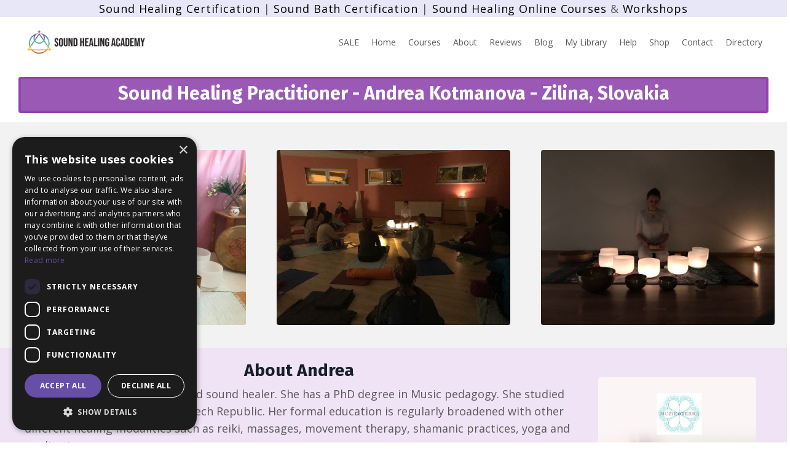

--- FILE ---
content_type: text/html; charset=utf-8
request_url: https://www.academyofsoundhealing.com/sound-healing-practitioner-andrea-kotmanova-zilina-slovakia
body_size: 10992
content:
<!doctype html>
<html lang="en">
  <head>
    
              <meta name="csrf-param" content="authenticity_token">
              <meta name="csrf-token" content="CdBGUxw6Mtxa+kOtXVU89YAt9HAt50IEBhSSualifw1PWsGq8OhSJllXNk+6xJ2aOfcqZp0MStK2vGApAOUZCw==">
            
    <title>
      
        Andrea Kotmanova - SHA Practitioner - Zilina, Slovakia
      
    </title>
    <meta charset="utf-8" />
    <meta http-equiv="x-ua-compatible" content="ie=edge, chrome=1">
    <meta name="viewport" content="width=device-width, initial-scale=1, shrink-to-fit=no">
    
      <meta name="description" content="Andrea Kotmanova is a certified sound healing practitioner at The Sound Healing Academy, offering sound healing in Zilina, Slovakia." />
    
    <meta property="og:type" content="website">
<meta property="og:url" content="https://www.academyofsoundhealing.com/sound-healing-practitioner-andrea-kotmanova-zilina-slovakia">
<meta name="twitter:card" content="summary_large_image">

<meta property="og:title" content="Andrea Kotmanova - SHA Practitioner - Zilina, Slovakia">
<meta name="twitter:title" content="Andrea Kotmanova - SHA Practitioner - Zilina, Slovakia">


<meta property="og:description" content="Andrea Kotmanova is a certified sound healing practitioner at The Sound Healing Academy, offering sound healing in Zilina, Slovakia.">
<meta name="twitter:description" content="Andrea Kotmanova is a certified sound healing practitioner at The Sound Healing Academy, offering sound healing in Zilina, Slovakia.">


<meta property="og:image" content="https://kajabi-storefronts-production.kajabi-cdn.com/kajabi-storefronts-production/sites/325/images/gXgHlImQeeAc08fER7ly_Kotmanova01.jpg">
<meta name="twitter:image" content="https://kajabi-storefronts-production.kajabi-cdn.com/kajabi-storefronts-production/sites/325/images/gXgHlImQeeAc08fER7ly_Kotmanova01.jpg">


    
      <link href="https://kajabi-storefronts-production.kajabi-cdn.com/kajabi-storefronts-production/sites/325/images/22Z5qBlATIu3HoaJhpim_sha_logo_flavicon.jpg?v=2" rel="shortcut icon" />
    
    <link rel="canonical" href="https://www.academyofsoundhealing.com/sound-healing-practitioner-andrea-kotmanova-zilina-slovakia" />

    <!-- Google Fonts ====================================================== -->
    
      <link href="//fonts.googleapis.com/css?family=Open+Sans:400,700,400italic,700italic|Fira+Sans:400,700,400italic,700italic" rel="stylesheet" type="text/css">
    

    <!-- Kajabi CSS ======================================================== -->
    <link rel="stylesheet" media="screen" href="https://kajabi-app-assets.kajabi-cdn.com/assets/core-0d125629e028a5a14579c81397830a1acd5cf5a9f3ec2d0de19efb9b0795fb03.css" />

    

    <link rel="stylesheet" href="https://use.fontawesome.com/releases/v5.8.1/css/all.css" integrity="sha384-50oBUHEmvpQ+1lW4y57PTFmhCaXp0ML5d60M1M7uH2+nqUivzIebhndOJK28anvf" crossorigin="anonymous">

    <link rel="stylesheet" media="screen" href="https://kajabi-storefronts-production.kajabi-cdn.com/kajabi-storefronts-production/themes/2149133580/assets/styles.css?171500498827301" />

    <!-- Customer CSS ====================================================== -->
    <link rel="stylesheet" media="screen" href="https://kajabi-storefronts-production.kajabi-cdn.com/kajabi-storefronts-production/themes/2149133580/assets/overrides.css?171500498827301" />
    <style>
  /* Custom CSS Added Via Theme Settings */
  .header a.link-list__link {
    White-space: nowrap !important;
}


block {
padding: 0px !important;
margin: 0px !important;

}

.box-shadow-none {
padding: 5px 10px 2px 10px !important;
margin: 0px !important;
}



.block-type--text
{
padding:5px !important;
margin:0px !important;
/* border:1px solid #666666 !important; */
}


@media only screen and (max-width: 600px) {
a {
 font-size: 10pt !important;
}
}

</style>


    <!-- Kajabi Editor Only CSS ============================================ -->
    

    <!-- Header hook ======================================================= -->
    <script type="text/javascript">
  var Kajabi = Kajabi || {};
</script>
<script type="text/javascript">
  Kajabi.currentSiteUser = {
    "id" : "-1",
    "type" : "Guest",
    "contactId" : "",
  };
</script>
<script type="text/javascript">
  Kajabi.theme = {
    activeThemeName: "Encore",
    previewThemeId: null,
    editor: false
  };
</script>
<meta name="turbo-prefetch" content="false">
<div id="sound_healing" style="background:#E8E7F8; letter-spacing: 0.05em; text-align:center;"><a href="https://www.academyofsoundhealing.com/onlinecourses"><span style="color:black;">Sound Healing Certification</span></a> | <a href="https://www.academyofsoundhealing.com/level1-multi-plus-level2-diploma-sound-baths-special-offer"><span style="color:black;">Sound Bath Certification</span></a> | <a href="https://www.academyofsoundhealing.com/onlinecourses"><span style="color:black;">Sound Healing Online Courses</span></a> & <a href="https://www.academyofsoundhealing.com/workshop-courses-country"><span style="color:black;">Workshops</span></a></div>







<!-- Google Tag Manager -->
<script>(function(w,d,s,l,i){w[l]=w[l]||[];w[l].push({'gtm.start':
new Date().getTime(),event:'gtm.js'});var f=d.getElementsByTagName(s)[0],
j=d.createElement(s),dl=l!='dataLayer'?'&l='+l:'';j.async=true;j.src=
'https://www.googletagmanager.com/gtm.js?id='+i+dl;f.parentNode.insertBefore(j,f);
})(window,document,'script','dataLayer','GTM-T73MP7X2');</script>
<!-- End Google Tag Manager -->







<link rel="preconnect" href="https://fonts.googleapis.com">
<link rel="preconnect" href="https://fonts.gstatic.com" crossorigin>
<link href="https://fonts.googleapis.com/css2?family=Bebas+Neue&display=swap" rel="stylesheet">





<script async src="https://www.googletagmanager.com/gtag/js?id=G-3R90DYTY0W"></script>
<script>
  window.dataLayer = window.dataLayer || [];
  function gtag(){dataLayer.push(arguments);}
  gtag('js', new Date());
  gtag('config', 'G-3R90DYTY0W');
</script>
<style type="text/css">
  #editor-overlay {
    display: none;
    border-color: #2E91FC;
    position: absolute;
    background-color: rgba(46,145,252,0.05);
    border-style: dashed;
    border-width: 3px;
    border-radius: 3px;
    pointer-events: none;
    cursor: pointer;
    z-index: 10000000000;
  }
  .editor-overlay-button {
    color: white;
    background: #2E91FC;
    border-radius: 2px;
    font-size: 13px;
    margin-inline-start: -24px;
    margin-block-start: -12px;
    padding-block: 3px;
    padding-inline: 10px;
    text-transform:uppercase;
    font-weight:bold;
    letter-spacing:1.5px;

    left: 50%;
    top: 50%;
    position: absolute;
  }
</style>
<script src="https://kajabi-app-assets.kajabi-cdn.com/vite/assets/track_analytics-999259ad.js" crossorigin="anonymous" type="module"></script><link rel="modulepreload" href="https://kajabi-app-assets.kajabi-cdn.com/vite/assets/stimulus-576c66eb.js" as="script" crossorigin="anonymous">
<link rel="modulepreload" href="https://kajabi-app-assets.kajabi-cdn.com/vite/assets/track_product_analytics-9c66ca0a.js" as="script" crossorigin="anonymous">
<link rel="modulepreload" href="https://kajabi-app-assets.kajabi-cdn.com/vite/assets/stimulus-e54d982b.js" as="script" crossorigin="anonymous">
<link rel="modulepreload" href="https://kajabi-app-assets.kajabi-cdn.com/vite/assets/trackProductAnalytics-3d5f89d8.js" as="script" crossorigin="anonymous">      <script type="text/javascript">
        if (typeof (window.rudderanalytics) === "undefined") {
          !function(){"use strict";window.RudderSnippetVersion="3.0.3";var sdkBaseUrl="https://cdn.rudderlabs.com/v3"
          ;var sdkName="rsa.min.js";var asyncScript=true;window.rudderAnalyticsBuildType="legacy",window.rudderanalytics=[]
          ;var e=["setDefaultInstanceKey","load","ready","page","track","identify","alias","group","reset","setAnonymousId","startSession","endSession","consent"]
          ;for(var n=0;n<e.length;n++){var t=e[n];window.rudderanalytics[t]=function(e){return function(){
          window.rudderanalytics.push([e].concat(Array.prototype.slice.call(arguments)))}}(t)}try{
          new Function('return import("")'),window.rudderAnalyticsBuildType="modern"}catch(a){}
          if(window.rudderAnalyticsMount=function(){
          "undefined"==typeof globalThis&&(Object.defineProperty(Object.prototype,"__globalThis_magic__",{get:function get(){
          return this},configurable:true}),__globalThis_magic__.globalThis=__globalThis_magic__,
          delete Object.prototype.__globalThis_magic__);var e=document.createElement("script")
          ;e.src="".concat(sdkBaseUrl,"/").concat(window.rudderAnalyticsBuildType,"/").concat(sdkName),e.async=asyncScript,
          document.head?document.head.appendChild(e):document.body.appendChild(e)
          },"undefined"==typeof Promise||"undefined"==typeof globalThis){var d=document.createElement("script")
          ;d.src="https://polyfill-fastly.io/v3/polyfill.min.js?version=3.111.0&features=Symbol%2CPromise&callback=rudderAnalyticsMount",
          d.async=asyncScript,document.head?document.head.appendChild(d):document.body.appendChild(d)}else{
          window.rudderAnalyticsMount()}window.rudderanalytics.load("2apYBMHHHWpiGqicceKmzPebApa","https://kajabiaarnyhwq.dataplane.rudderstack.com",{})}();
        }
      </script>
      <script type="text/javascript">
        if (typeof (window.rudderanalytics) !== "undefined") {
          rudderanalytics.page({"account_id":"318","site_id":"325"});
        }
      </script>
      <script type="text/javascript">
        if (typeof (window.rudderanalytics) !== "undefined") {
          (function () {
            function AnalyticsClickHandler (event) {
              const targetEl = event.target.closest('a') || event.target.closest('button');
              if (targetEl) {
                rudderanalytics.track('Site Link Clicked', Object.assign(
                  {"account_id":"318","site_id":"325"},
                  {
                    link_text: targetEl.textContent.trim(),
                    link_href: targetEl.href,
                    tag_name: targetEl.tagName,
                  }
                ));
              }
            };
            document.addEventListener('click', AnalyticsClickHandler);
          })();
        }
      </script>
<script>
!function(f,b,e,v,n,t,s){if(f.fbq)return;n=f.fbq=function(){n.callMethod?
n.callMethod.apply(n,arguments):n.queue.push(arguments)};if(!f._fbq)f._fbq=n;
n.push=n;n.loaded=!0;n.version='2.0';n.agent='plkajabi';n.queue=[];t=b.createElement(e);t.async=!0;
t.src=v;s=b.getElementsByTagName(e)[0];s.parentNode.insertBefore(t,s)}(window,
                                                                      document,'script','https://connect.facebook.net/en_US/fbevents.js');


fbq('init', '293499744358831', {"ct":"","country":null,"em":"","fn":"","ln":"","pn":"","zp":""});
fbq('track', "PageView");</script>
<noscript><img height="1" width="1" style="display:none"
src="https://www.facebook.com/tr?id=293499744358831&ev=PageView&noscript=1"
/></noscript>
<meta name='site_locale' content='en'><style type="text/css">
  body main {
    direction: ltr;
  }
  .slick-list {
    direction: ltr;
  }
</style>
<style type="text/css">
  /* Font Awesome 4 */
  .fa.fa-twitter{
    font-family:sans-serif;
  }
  .fa.fa-twitter::before{
    content:"𝕏";
    font-size:1.2em;
  }

  /* Font Awesome 5 */
  .fab.fa-twitter{
    font-family:sans-serif;
  }
  .fab.fa-twitter::before{
    content:"𝕏";
    font-size:1.2em;
  }
</style>
<link rel="stylesheet" href="https://cdn.jsdelivr.net/npm/@kajabi-ui/styles@1.0.4/dist/kajabi_products/kajabi_products.css" />
<script type="module" src="https://cdn.jsdelivr.net/npm/@pine-ds/core@3.14.0/dist/pine-core/pine-core.esm.js"></script>
<script nomodule src="https://cdn.jsdelivr.net/npm/@pine-ds/core@3.14.0/dist/pine-core/index.esm.js"></script>


  </head>
  <body>
    <div id="section-header" data-section-id="header"><style>
  .header {
    font-size: 16px;
    background-color: #ffffff;
  }
  .header-mobile {
    background-color: #ffffff;
  }
  .header a.link-list__link {
    color: ;
  }
  .header a.link-list__link:hover {
    color: ;
  }
  .header .dropdown__trigger {
    color:  !important;
  }
  .header .dropdown__trigger:hover {
    color: ;
  }
  .header .dropdown__item a {
    color: ;
  }
  .header .user__login a {
    color: ;
  }
  .header .hamburger__slice {
    background-color: ;
  }
  @media (min-width: 768px) {
    .header {
      font-size: 14px;
    }
    .header .dropdown__menu {
      background-color: #ffffff;
    }
  }
  @media (max-width: 767px) {
    .header a.link-list__link {
      text-align: left;
      color: ;
    }
    .header .dropdown__item a {
      text-align: left;
      color: ;
    }
    .header .user__login a {
      text-align: left;
      color: ;
    }
    .header--overlay .header__content--mobile  {
      padding: 20px 0;
    }
    
      .header__content--mobile  {
        padding: 20px 0;
      }
    
    .header__content--mobile  {
      text-align: left;
      background-color: #fff;
    }
  }
</style>

<div class="hidden">
  
    
  
    
  
    
  
    
  
    
  
</div>

<header class="header header--static  " kjb-settings-id="sections_header_settings_background_color">
  <div class="announcements">
    
      
    
      
    
      
    
      
    
      
    
  </div>
  
    <div class="header__wrap">
      <div class="header__content header__content--desktop background-light">
        <div class="container header__container media">
          
            
                <div id="block-1574813620259" class="header__block header__block--logo header__block--show">
  <style>
  #block-1574813620259 {
    line-height: 1;
  }
  #block-1574813620259 .logo__image {
    display: block;
    width: 200px;
  }
  #block-1574813620259 .logo__text {
    color: ;
  }
</style>

<a class="logo" href="/">
  
    
      <img class="logo__image" src="https://kajabi-storefronts-production.kajabi-cdn.com/kajabi-storefronts-production/themes/2149066463/settings_images/1MJWnwuvTaKSqK51ZIBE_logo_horizontal_less_height_-_use_this_for_the_header.jpg" kjb-settings-id="sections_header_blocks_1574813620259_settings_logo" alt="Sound Healing Academy" />
    
  
</a>

</div>

              
          
            
                <div id="block-1630707589348" class="header__block header__switch-content header__block--menu media__body">
  <div class="link-list justify-content-right" kjb-settings-id="sections_header_blocks_1630707589348_settings_menu">
  
    <a class="link-list__link" href="https://www.academyofsoundhealing.com/onlinecourses" rel="noopener">SALE</a>
  
    <a class="link-list__link" href="https://www.academyofsoundhealing.com/" rel="noopener">Home</a>
  
</div>

</div>

              
          
            
                <div id="block-1630707620376" class="header__block header__switch-content header__block--dropdown">
  <div class="dropdown" kjb-settings-id="sections_header_blocks_1630707620376_settings_trigger">
  <a class="dropdown__trigger">
    Courses
  </a>
  <div class="dropdown__menu dropdown__menu--text-right background-light">
    
      <span class="dropdown__item"><a href="https://www.academyofsoundhealing.com/onlinecourses">Online Sound Healing Courses</a></span>
    
      <span class="dropdown__item"><a href="https://www.academyofsoundhealing.com/sound-healing-training-workshops">Sound Healing Training Workshops</a></span>
    
      <span class="dropdown__item"><a href="https://www.academyofsoundhealing.com/live-online-workshops">Sound Healing Training Workshops Live Online</a></span>
    
  </div>
</div>

</div>

            
          
            
                <div id="block-1630707658369" class="header__block header__switch-content header__block--dropdown">
  <div class="dropdown" kjb-settings-id="sections_header_blocks_1630707658369_settings_trigger">
  <a class="dropdown__trigger">
    About
  </a>
  <div class="dropdown__menu dropdown__menu--text-left background-light">
    
      <span class="dropdown__item"><a href="https://www.academyofsoundhealing.com/about">About</a></span>
    
      <span class="dropdown__item"><a href="https://www.academyofsoundhealing.com/what-is-sound-healing">What Is Sound Healing?</a></span>
    
      <span class="dropdown__item"><a href="https://www.academyofsoundhealing.com/what-is-a-sound-bath">What Is A Sound Bath?</a></span>
    
      <span class="dropdown__item"><a href="https://www.academyofsoundhealing.com/teachers">Teachers</a></span>
    
      <span class="dropdown__item"><a href="https://www.academyofsoundhealing.com/find-sound-healing-practitioners-in-your-area">Practitioners</a></span>
    
  </div>
</div>

</div>

            
          
            
                <div id="block-1630707700295" class="header__block header__switch-content header__block--menu media__body">
  <div class="link-list justify-content-left" kjb-settings-id="sections_header_blocks_1630707700295_settings_menu">
  
    <a class="link-list__link" href="https://www.academyofsoundhealing.com/testimonials" rel="noopener">Reviews</a>
  
    <a class="link-list__link" href="https://www.academyofsoundhealing.com/blog" rel="noopener">Blog</a>
  
    <a class="link-list__link" href="https://www.academyofsoundhealing.com/library" rel="noopener">My Library</a>
  
    <a class="link-list__link" href="https://www.academyofsoundhealing.com/help" rel="noopener">Help</a>
  
    <a class="link-list__link" href="https://www.academyofsoundhealing.com/instruments" rel="noopener">Shop</a>
  
    <a class="link-list__link" href="https://www.academyofsoundhealing.com/contact-us" rel="noopener">Contact</a>
  
    <a class="link-list__link" href="https://www.academyofsoundhealing.com/sound-healing-academy-practitioner-directory" rel="noopener">Directory</a>
  
</div>

</div>

              
          
          <div class="hamburger hidden--desktop">
            <div class="hamburger__slices">
              <div class="hamburger__slice hamburger--slice-1"></div>
              <div class="hamburger__slice hamburger--slice-2"></div>
              <div class="hamburger__slice hamburger--slice-3"></div>
              <div class="hamburger__slice hamburger--slice-4"></div>
            </div>
          </div>
        </div>
      </div>
      <div class="header__content header__content--mobile background-light"></div>
    </div>
  
</header>

</div>
    <main>
      <div data-content-for-index data-dynamic-sections="index"><div id="section-1623231031254" data-section-id="1623231031254"><style>
  
    #section-1623231031254 {
      background-image: url(https://kajabi-storefronts-production.kajabi-cdn.com/kajabi-storefronts-production/themes/2149133580/assets/background.jpg?171500498827301);
      background-position: center;
    }
  
  #section-1623231031254 .section {
    background-color: #ffffff;
  }
  #section-1623231031254 .sizer {
    padding-top: 10px;
    padding-bottom: 10px;
  }
  #section-1623231031254 .container {
    max-width: calc(1260px + 10px + 10px);
    padding-right: 10px;
    padding-left: 10px;
  }
  #section-1623231031254 .container--full {
    max-width: calc(100% + 10px + 10px);
  }
  @media (min-width: 768px) {
    
      #section-1623231031254 {
        
      }
    
    #section-1623231031254 .sizer {
      padding-top: 10px;
      padding-bottom: 10px;
    }
    #section-1623231031254 .container {
      max-width: calc(1260px + 40px + 40px);
      padding-right: 40px;
      padding-left: 40px;
    }
    #section-1623231031254 .container--full {
      max-width: calc(100% + 40px + 40px);
    }
  }
  
</style>

<div kjb-settings-id="sections_1623231031254_settings_background_color"
  class="section
  
  
  background-light "
  data-reveal-event=""
  data-reveal-offset=""
  data-reveal-units="seconds">
  <div class="sizer ">
    
    <div class="container ">
      <div class="row align-items-center justify-content-center">
        
          <style>
  
  #block-1623231031254_0 {
    margin-top: 0px;
    margin-right: 0px;
    margin-bottom: 0px;
    margin-left: 0px;
  }
  #block-1623231031254_0.block-type--blog .block {
    padding: 0;
    
    
    
    
  }
  #block-1623231031254_0.block-type--offer .block {
    padding: 0;
    
    
    
    
  }
  #block-1623231031254_0 .block {
    border: 4px solid #8e44ad;
    border-radius: 4px;
    
      background-color: #9b59b6;
      padding: 20px;
    
    
      padding: 30px;
    
    
    
    
    
    
  }
  @media (min-width: 768px) {
    #block-1623231031254_0 {
      margin-top: 0px;
      margin-right: 0px;
      margin-bottom: 0px;
      margin-left: 0px;
    }
    #block-1623231031254_0.block-type--blog .block {
      padding: 0;
      
      
      
      
    }
    #block-1623231031254_0.block-type--offer .block {
      padding: 0;
      
      
      
      
    }
    #block-1623231031254_0 .block {
      
        padding: 30px;
      
      
        padding: 30px;
      
      
      
      
      
      
    }
}
  @media (max-width: 767px) {
    #block-1623231031254_0 {
      text-align: center;
    }
  }
</style>


<div kjb-settings-id="sections_1623231031254_blocks_1623231031254_0_settings_width"
  id="block-1623231031254_0"
  class="
  block-type--text
  text-center
  col-12
  
  
  
    
  
  "
  data-reveal-event=""
  data-reveal-offset=""
  data-reveal-units="seconds" >
  <div class="block
    box-shadow-none
    background-dark"
    
      data-aos="none" 
      data-aos-delay="0"
      data-aos-duration="0"
    
    >
    
    <style>
  
  #block-1577982541036_0 .btn {
    margin-top: 1rem;
  }
</style>

<h1>Sound Healing Practitioner&nbsp;- Andrea Kotmanova - Zilina, Slovakia</h1>

  </div>
</div>

        
      </div>
    </div>
  </div>
</div>
</div><div id="section-1574803179828" data-section-id="1574803179828"><style>
  
    #section-1574803179828 {
      background-image: url(https://kajabi-storefronts-production.kajabi-cdn.com/kajabi-storefronts-production/themes/2149133580/assets/background.jpg?171500498827301);
      background-position: center;
    }
  
  #section-1574803179828 .section {
    background-color: #f2f2f2;
  }
  #section-1574803179828 .sizer {
    padding-top: 0px;
    padding-bottom: 0px;
  }
  #section-1574803179828 .container {
    max-width: calc(1260px + 10px + 10px);
    padding-right: 10px;
    padding-left: 10px;
  }
  #section-1574803179828 .container--full {
    max-width: calc(100% + 10px + 10px);
  }
  @media (min-width: 768px) {
    
      #section-1574803179828 {
        
      }
    
    #section-1574803179828 .sizer {
      padding-top: 10px;
      padding-bottom: 20px;
    }
    #section-1574803179828 .container {
      max-width: calc(1260px + 0px + 0px);
      padding-right: 0px;
      padding-left: 0px;
    }
    #section-1574803179828 .container--full {
      max-width: calc(100% + 0px + 0px);
    }
  }
  
</style>

<div kjb-settings-id="sections_1574803179828_settings_background_color"
  class="section
  
  
  background-light "
  data-reveal-event=""
  data-reveal-offset=""
  data-reveal-units="seconds">
  <div class="sizer ">
    
    <div class="container ">
      <div class="row align-items-center justify-content-center">
        
          <style>
  
  #block-1615891574170 {
    margin-top: 0px;
    margin-right: 0px;
    margin-bottom: 0px;
    margin-left: 0px;
  }
  #block-1615891574170.block-type--blog .block {
    padding: 0;
    
    
    
    
  }
  #block-1615891574170.block-type--offer .block {
    padding: 0;
    
    
    
    
  }
  #block-1615891574170 .block {
    border: 4px none black;
    border-radius: 4px;
    
    
    
    
    
    
    
  }
  @media (min-width: 768px) {
    #block-1615891574170 {
      margin-top: 15px;
      margin-right: 0px;
      margin-bottom: 0px;
      margin-left: 0px;
    }
    #block-1615891574170.block-type--blog .block {
      padding: 0;
      
      
        padding-right: 10px;
      
      
      
        padding-left: 10px;
      
    }
    #block-1615891574170.block-type--offer .block {
      padding: 0;
      
      
        padding-right: 10px;
      
      
      
        padding-left: 10px;
      
    }
    #block-1615891574170 .block {
      
      
      
      
      
        padding-right: 10px;
      
      
      
        padding-left: 10px;
      
    }
}
  @media (max-width: 767px) {
    #block-1615891574170 {
      text-align: ;
    }
  }
</style>


<div kjb-settings-id="sections_1574803179828_blocks_1615891574170_settings_width"
  id="block-1615891574170"
  class="
  block-type--image
  text-
  col-4
  
  hidden--mobile
  
     animated 
  
  "
  data-reveal-event=""
  data-reveal-offset=""
  data-reveal-units="seconds" >
  <div class="block
    box-shadow-none
    background-unrecognized"
    
      data-aos="fade" 
      data-aos-delay="0"
      data-aos-duration="1000"
    
    >
    
    <style>
  #block-1615891574170 .block {
        display: flex;
        justify-content: flex-start;
      }
  #block-1615891574170 .image {
    width: 100%;
    
  }
  #block-1615891574170 .image__image {
    width: 100%;
    
    border-radius: 4px;
  }
  #block-1615891574170 .image__overlay {
    
      opacity: 0;
    
    background-color: #fff;
    border-radius: 4px;
  }
  #block-1615891574170 .image__overlay-text {
    color:  !important;
  }
  @media (min-width: 768px) {
    #block-1615891574170 .block {
        display: flex;
        justify-content: center;
    }
    #block-1615891574170 .image__overlay {
      opacity: 0;
    }
    #block-1615891574170 .image__overlay:hover {
      opacity: 1;
    }
  }
  
</style>

<div class="image">
  
    
        <img class="image__image" src="https://kajabi-storefronts-production.kajabi-cdn.com/kajabi-storefronts-production/themes/2149133580/settings_images/YmBLyYPHQgGX3OM1P1ch_Kotmanova02.jpg" kjb-settings-id="sections_1574803179828_blocks_1615891574170_settings_image" alt="Sound Healing in Zilina, Slovakia" />
    
    
  
</div>

  </div>
</div>

        
          <style>
  
  #block-1574803185250 {
    margin-top: 0px;
    margin-right: 0px;
    margin-bottom: 0px;
    margin-left: 0px;
  }
  #block-1574803185250.block-type--blog .block {
    padding: 0;
    
    
    
    
  }
  #block-1574803185250.block-type--offer .block {
    padding: 0;
    
    
    
    
  }
  #block-1574803185250 .block {
    border: 4px none black;
    border-radius: 4px;
    
    
    
    
    
    
    
  }
  @media (min-width: 768px) {
    #block-1574803185250 {
      margin-top: 15px;
      margin-right: 0px;
      margin-bottom: 0px;
      margin-left: 0px;
    }
    #block-1574803185250.block-type--blog .block {
      padding: 0;
      
      
        padding-right: 10px;
      
      
      
        padding-left: 10px;
      
    }
    #block-1574803185250.block-type--offer .block {
      padding: 0;
      
      
        padding-right: 10px;
      
      
      
        padding-left: 10px;
      
    }
    #block-1574803185250 .block {
      
      
      
      
      
        padding-right: 10px;
      
      
      
        padding-left: 10px;
      
    }
}
  @media (max-width: 767px) {
    #block-1574803185250 {
      text-align: ;
    }
  }
</style>


<div kjb-settings-id="sections_1574803179828_blocks_1574803185250_settings_width"
  id="block-1574803185250"
  class="
  block-type--image
  text-
  col-4
  
  
  
     animated 
  
  "
  data-reveal-event=""
  data-reveal-offset=""
  data-reveal-units="seconds" >
  <div class="block
    box-shadow-none
    background-unrecognized"
    
      data-aos="fade" 
      data-aos-delay="0"
      data-aos-duration="1000"
    
    >
    
    <style>
  #block-1574803185250 .block {
        display: flex;
        justify-content: center;
      }
  #block-1574803185250 .image {
    width: 100%;
    
  }
  #block-1574803185250 .image__image {
    width: 100%;
    
    border-radius: 4px;
  }
  #block-1574803185250 .image__overlay {
    
      opacity: 0;
    
    background-color: #fff;
    border-radius: 4px;
  }
  #block-1574803185250 .image__overlay-text {
    color:  !important;
  }
  @media (min-width: 768px) {
    #block-1574803185250 .block {
        display: flex;
        justify-content: center;
    }
    #block-1574803185250 .image__overlay {
      opacity: 0;
    }
    #block-1574803185250 .image__overlay:hover {
      opacity: 1;
    }
  }
  
</style>

<div class="image">
  
    
        <img class="image__image" src="https://kajabi-storefronts-production.kajabi-cdn.com/kajabi-storefronts-production/themes/2149133580/settings_images/WVbPIxOTPabpu6WLMesH_Kotmanova03.jpg" kjb-settings-id="sections_1574803179828_blocks_1574803185250_settings_image" alt="Sound Healing in Zilina, Slovakia" />
    
    
  
</div>

  </div>
</div>

        
          <style>
  
  #block-1574803208874 {
    margin-top: 0px;
    margin-right: 0px;
    margin-bottom: 0px;
    margin-left: 0px;
  }
  #block-1574803208874.block-type--blog .block {
    padding: 0;
    
    
    
    
  }
  #block-1574803208874.block-type--offer .block {
    padding: 0;
    
    
    
    
  }
  #block-1574803208874 .block {
    border: 4px none black;
    border-radius: 4px;
    
    
    
    
    
    
    
  }
  @media (min-width: 768px) {
    #block-1574803208874 {
      margin-top: 15px;
      margin-right: 0px;
      margin-bottom: 0px;
      margin-left: 0px;
    }
    #block-1574803208874.block-type--blog .block {
      padding: 0;
      
      
        padding-right: 10px;
      
      
      
        padding-left: 10px;
      
    }
    #block-1574803208874.block-type--offer .block {
      padding: 0;
      
      
        padding-right: 10px;
      
      
      
        padding-left: 10px;
      
    }
    #block-1574803208874 .block {
      
      
      
      
      
        padding-right: 10px;
      
      
      
        padding-left: 10px;
      
    }
}
  @media (max-width: 767px) {
    #block-1574803208874 {
      text-align: ;
    }
  }
</style>


<div kjb-settings-id="sections_1574803179828_blocks_1574803208874_settings_width"
  id="block-1574803208874"
  class="
  block-type--image
  text-
  col-4
  
  hidden--mobile
  
     animated 
  
  "
  data-reveal-event=""
  data-reveal-offset=""
  data-reveal-units="seconds" >
  <div class="block
    box-shadow-none
    background-unrecognized"
    
      data-aos="fade" 
      data-aos-delay="0"
      data-aos-duration="1000"
    
    >
    
    <style>
  #block-1574803208874 .block {
        display: flex;
        justify-content: center;
      }
  #block-1574803208874 .image {
    width: 100%;
    
  }
  #block-1574803208874 .image__image {
    width: 100%;
    
    border-radius: 4px;
  }
  #block-1574803208874 .image__overlay {
    
      opacity: 0;
    
    background-color: #fff;
    border-radius: 4px;
  }
  #block-1574803208874 .image__overlay-text {
    color:  !important;
  }
  @media (min-width: 768px) {
    #block-1574803208874 .block {
        display: flex;
        justify-content: flex-start;
    }
    #block-1574803208874 .image__overlay {
      opacity: 0;
    }
    #block-1574803208874 .image__overlay:hover {
      opacity: 1;
    }
  }
  
</style>

<div class="image">
  
    
        <img class="image__image" src="https://kajabi-storefronts-production.kajabi-cdn.com/kajabi-storefronts-production/themes/2149133580/settings_images/YtTUPYwXRiWJkiqM8mAr_Kotmanova04.jpg" kjb-settings-id="sections_1574803179828_blocks_1574803208874_settings_image" alt="Sound Healing in Zilina, Slovakia" />
    
    
  
</div>

  </div>
</div>

        
      </div>
    </div>
  </div>
</div>
</div><div id="section-1574806717684" data-section-id="1574806717684"><style>
  
    #section-1574806717684 {
      background-image: url(https://kajabi-storefronts-production.kajabi-cdn.com/kajabi-storefronts-production/themes/2149133580/assets/background.jpg?171500498827301);
      background-position: center;
    }
  
  #section-1574806717684 .section {
    background-color: #f0e3f6;
  }
  #section-1574806717684 .sizer {
    padding-top: 10px;
    padding-bottom: 10px;
  }
  #section-1574806717684 .container {
    max-width: calc(1260px + 10px + 10px);
    padding-right: 10px;
    padding-left: 10px;
  }
  #section-1574806717684 .container--full {
    max-width: calc(100% + 10px + 10px);
  }
  @media (min-width: 768px) {
    
      #section-1574806717684 {
        
      }
    
    #section-1574806717684 .sizer {
      padding-top: 10px;
      padding-bottom: 10px;
    }
    #section-1574806717684 .container {
      max-width: calc(1260px + 40px + 40px);
      padding-right: 40px;
      padding-left: 40px;
    }
    #section-1574806717684 .container--full {
      max-width: calc(100% + 40px + 40px);
    }
  }
  
</style>

<div kjb-settings-id="sections_1574806717684_settings_background_color"
  class="section
  
  
  background-light "
  data-reveal-event=""
  data-reveal-offset=""
  data-reveal-units="seconds">
  <div class="sizer ">
    
    <div class="container ">
      <div class="row align-items-center justify-content-center">
        
          <style>
  
  #block-1574806871835 {
    margin-top: 0px;
    margin-right: 0px;
    margin-bottom: 0px;
    margin-left: 0px;
  }
  #block-1574806871835.block-type--blog .block {
    padding: 0;
    
    
    
    
  }
  #block-1574806871835.block-type--offer .block {
    padding: 0;
    
    
    
    
  }
  #block-1574806871835 .block {
    border: 4px none black;
    border-radius: 4px;
    
    
    
    
    
    
    
  }
  @media (min-width: 768px) {
    #block-1574806871835 {
      margin-top: 0px;
      margin-right: 0px;
      margin-bottom: 0px;
      margin-left: 0px;
    }
    #block-1574806871835.block-type--blog .block {
      padding: 0;
      
      
      
      
    }
    #block-1574806871835.block-type--offer .block {
      padding: 0;
      
      
      
      
    }
    #block-1574806871835 .block {
      
      
      
      
      
      
      
    }
}
  @media (max-width: 767px) {
    #block-1574806871835 {
      text-align: left;
    }
  }
</style>


<div kjb-settings-id="sections_1574806717684_blocks_1574806871835_settings_width"
  id="block-1574806871835"
  class="
  block-type--text
  text-left
  col-9
  
  
  
    
  
  "
  data-reveal-event=""
  data-reveal-offset=""
  data-reveal-units="seconds" >
  <div class="block
    box-shadow-none
    background-unrecognized"
    
      data-aos="none" 
      data-aos-delay="0"
      data-aos-duration="0"
    
    >
    
    <style>
  
  #block-1577982541036_0 .btn {
    margin-top: 1rem;
  }
</style>

<h2 style="text-align: center;">About&nbsp;Andrea</h2>
<p>Andrea is a musician, teacher and sound healer. She has a PhD degree in Music pedagogy. She studied Holistic Music Therapy in the Czech Republic. Her formal education is regularly broadened with other different healing modalities such as reiki, massages, movement therapy, shamanic practices, yoga and meditation.</p>
<p>Andrea runs regular public sound healing sessions in several towns in Slovakia. In her sessions she actively involves clients into the process with breathwork, visualisation, affirmations, voice, movement and various relaxation techniques (yoga nidra, progressive muscle relaxation) for the maximum effect on self healing.</p>
<p>Her mission is to help transform stress, insecurity, anxiety and daily chaos of her clients and experience greater personal and universal connections involving sound, mantras and prayers. She is passionate about bringing people together in openness, higher awareness, joy and purpose.</p>

  </div>
</div>

        
          <style>
  
  #block-1623320505513 {
    margin-top: 0px;
    margin-right: 0px;
    margin-bottom: 0px;
    margin-left: 0px;
  }
  #block-1623320505513.block-type--blog .block {
    padding: 0;
    
    
    
    
  }
  #block-1623320505513.block-type--offer .block {
    padding: 0;
    
    
    
    
  }
  #block-1623320505513 .block {
    border: 4px none black;
    border-radius: 4px;
    
    
    
    
    
    
    
  }
  @media (min-width: 768px) {
    #block-1623320505513 {
      margin-top: 0px;
      margin-right: 0px;
      margin-bottom: 0px;
      margin-left: 0px;
    }
    #block-1623320505513.block-type--blog .block {
      padding: 0;
      
      
      
      
    }
    #block-1623320505513.block-type--offer .block {
      padding: 0;
      
      
      
      
    }
    #block-1623320505513 .block {
      
      
      
      
      
      
      
    }
}
  @media (max-width: 767px) {
    #block-1623320505513 {
      text-align: ;
    }
  }
</style>


<div kjb-settings-id="sections_1574806717684_blocks_1623320505513_settings_width"
  id="block-1623320505513"
  class="
  block-type--image
  text-
  col-3
  
  
  
    
  
  "
  data-reveal-event=""
  data-reveal-offset=""
  data-reveal-units="seconds" >
  <div class="block
    box-shadow-none
    background-unrecognized"
    
      data-aos="none" 
      data-aos-delay="0"
      data-aos-duration="0"
    
    >
    
    <style>
  #block-1623320505513 .block {
        display: flex;
        justify-content: flex-start;
      }
  #block-1623320505513 .image {
    width: 100%;
    
  }
  #block-1623320505513 .image__image {
    width: 100%;
    
    border-radius: 4px;
  }
  #block-1623320505513 .image__overlay {
    
      opacity: 0;
    
    background-color: #fff;
    border-radius: 4px;
  }
  #block-1623320505513 .image__overlay-text {
    color:  !important;
  }
  @media (min-width: 768px) {
    #block-1623320505513 .block {
        display: flex;
        justify-content: flex-start;
    }
    #block-1623320505513 .image__overlay {
      opacity: 0;
    }
    #block-1623320505513 .image__overlay:hover {
      opacity: 1;
    }
  }
  
</style>

<div class="image">
  
    
        <img class="image__image" src="https://kajabi-storefronts-production.kajabi-cdn.com/kajabi-storefronts-production/themes/2149133580/settings_images/NWo0lVXKSH67F1t93p1Q_Kotmanova01.jpg" kjb-settings-id="sections_1574806717684_blocks_1623320505513_settings_image" alt="Sound Healing in Kildare, Ireland" />
    
    
  
</div>

  </div>
</div>

        
          <style>
  
  #block-1635890327098 {
    margin-top: 0px;
    margin-right: 0px;
    margin-bottom: 0px;
    margin-left: 0px;
  }
  #block-1635890327098.block-type--blog .block {
    padding: 0;
    
    
    
    
  }
  #block-1635890327098.block-type--offer .block {
    padding: 0;
    
    
    
    
  }
  #block-1635890327098 .block {
    border: 4px none black;
    border-radius: 4px;
    
    
    
    
    
    
    
  }
  @media (min-width: 768px) {
    #block-1635890327098 {
      margin-top: 0px;
      margin-right: 0px;
      margin-bottom: 0px;
      margin-left: 0px;
    }
    #block-1635890327098.block-type--blog .block {
      padding: 0;
      
      
      
      
    }
    #block-1635890327098.block-type--offer .block {
      padding: 0;
      
      
      
      
    }
    #block-1635890327098 .block {
      
      
      
      
      
      
      
    }
}
  @media (max-width: 767px) {
    #block-1635890327098 {
      text-align: left;
    }
  }
</style>


<div kjb-settings-id="sections_1574806717684_blocks_1635890327098_settings_width"
  id="block-1635890327098"
  class="
  block-type--text
  text-left
  col-12
  
  
  
    
  
  "
  data-reveal-event=""
  data-reveal-offset=""
  data-reveal-units="seconds" >
  <div class="block
    box-shadow-none
    background-unrecognized"
    
      data-aos="none" 
      data-aos-delay="0"
      data-aos-duration="0"
    
    >
    
    <style>
  
  #block-1577982541036_0 .btn {
    margin-top: 1rem;
  }
</style>

<p>She offers individual harmonizing vibro-acoustic massage, also combined with classical relaxation massage.</p>
<p>She is a member of the playback theatre group, Th&eacute;aterapia. People in the audience have a possibility to share their story, which actors spontaneously play with live music in the background.</p>
<p>Andrea is a co-author of the book Hľadanie harm&oacute;nie (Seeking the harmony) about the relations in music, mathematics and acoustics (officially published in Slovakia).<br />She spreads the knowledge about sensitivity of hearing and its effect on the nervous system to increase greater awareness and support health and wellbeing in home and work environments.</p>
<p>Her name and recording appeared in Project Global Sound 2019 together with other respected names in the field.</p>

  </div>
</div>

        
      </div>
    </div>
  </div>
</div>
</div><div id="section-1607264012443" data-section-id="1607264012443"></div><div id="section-1623227759879" data-section-id="1623227759879"><style>
  
  #section-1623227759879 .section {
    background-color: #f5f7f8;
  }
  #section-1623227759879 .sizer {
    padding-top: 0px;
    padding-bottom: 0px;
  }
  #section-1623227759879 .container {
    max-width: calc(1260px + 0px + 0px);
    padding-right: 0px;
    padding-left: 0px;
  }
  #section-1623227759879 .container--full {
    max-width: calc(100% + 0px + 0px);
  }
  @media (min-width: 768px) {
    
    #section-1623227759879 .sizer {
      padding-top: 20px;
      padding-bottom: 20px;
    }
    #section-1623227759879 .container {
      max-width: calc(1260px + 0px + 0px);
      padding-right: 0px;
      padding-left: 0px;
    }
    #section-1623227759879 .container--full {
      max-width: calc(100% + 0px + 0px);
    }
  }
  
    #section-1623227759879 .row {
      -webkit-box-align: stretch !important;
      -ms-flex-align: stretch !important;
      align-items: stretch !important;
    }
  
</style>

<div kjb-settings-id="sections_1623227759879_settings_background_color"
  class="section
  
  
  background-light "
  data-reveal-event=""
  data-reveal-offset=""
  data-reveal-units="seconds">
  <div class="sizer ">
    
    <div class="container ">
      <div class="row align-items-center justify-content-center">
        
          <style>
  
  #block-1623230622366 {
    margin-top: 0px;
    margin-right: 0px;
    margin-bottom: 0px;
    margin-left: 0px;
  }
  #block-1623230622366.block-type--blog .block {
    padding: 0;
    
    
    
    
  }
  #block-1623230622366.block-type--offer .block {
    padding: 0;
    
    
    
    
  }
  #block-1623230622366 .block {
    border: 4px none black;
    border-radius: 4px;
    
      background-color: #ecf0f1;
      padding: 20px;
    
    
    
    
    
    
    
  }
  @media (min-width: 768px) {
    #block-1623230622366 {
      margin-top: 0px;
      margin-right: 0px;
      margin-bottom: 0px;
      margin-left: 0px;
    }
    #block-1623230622366.block-type--blog .block {
      padding: 0;
      
      
      
      
    }
    #block-1623230622366.block-type--offer .block {
      padding: 0;
      
      
      
      
    }
    #block-1623230622366 .block {
      
        padding: 30px;
      
      
      
      
      
      
      
    }
}
  @media (max-width: 767px) {
    #block-1623230622366 {
      text-align: center;
    }
  }
</style>


<div kjb-settings-id="sections_1623227759879_blocks_1623230622366_settings_width"
  id="block-1623230622366"
  class="
  block-type--text
  text-center
  col-12
  
  
  
    
  
  "
  data-reveal-event=""
  data-reveal-offset=""
  data-reveal-units="seconds" >
  <div class="block
    box-shadow-none
    background-light"
    
      data-aos="none" 
      data-aos-delay="0"
      data-aos-duration="0"
    
    >
    
    <style>
  
  #block-1577982541036_0 .btn {
    margin-top: 1rem;
  }
</style>

<h3>Practitioner Details</h3>

  </div>
</div>

        
          <style>
  
  #block-1623227759879_0 {
    margin-top: 0px;
    margin-right: 0px;
    margin-bottom: 0px;
    margin-left: 0px;
  }
  #block-1623227759879_0.block-type--blog .block {
    padding: 0;
    
    
    
    
  }
  #block-1623227759879_0.block-type--offer .block {
    padding: 0;
    
    
    
    
  }
  #block-1623227759879_0 .block {
    border: 4px none black;
    border-radius: 4px;
    
      background-color: #dee5e7;
      padding: 20px;
    
    
    
    
    
    
    
  }
  @media (min-width: 768px) {
    #block-1623227759879_0 {
      margin-top: 0px;
      margin-right: 0px;
      margin-bottom: 0px;
      margin-left: 0px;
    }
    #block-1623227759879_0.block-type--blog .block {
      padding: 0;
      
      
      
      
    }
    #block-1623227759879_0.block-type--offer .block {
      padding: 0;
      
      
      
      
    }
    #block-1623227759879_0 .block {
      
        padding: 30px;
      
      
      
      
      
      
      
    }
}
  @media (max-width: 767px) {
    #block-1623227759879_0 {
      text-align: left;
    }
  }
</style>


<div kjb-settings-id="sections_1623227759879_blocks_1623227759879_0_settings_width"
  id="block-1623227759879_0"
  class="
  block-type--text
  text-left
  col-2
  
  
  
    
  
  "
  data-reveal-event=""
  data-reveal-offset=""
  data-reveal-units="seconds" >
  <div class="block
    box-shadow-none
    background-light"
    
      data-aos="none" 
      data-aos-delay="0"
      data-aos-duration="0"
    
    >
    
    <style>
  
  #block-1577982541036_0 .btn {
    margin-top: 1rem;
  }
</style>

<p><strong>Email:</strong></p>

  </div>
</div>

        
          <style>
  
  #block-1623227759879_1 {
    margin-top: 0px;
    margin-right: 0px;
    margin-bottom: 0px;
    margin-left: 0px;
  }
  #block-1623227759879_1.block-type--blog .block {
    padding: 0;
    
    
    
    
  }
  #block-1623227759879_1.block-type--offer .block {
    padding: 0;
    
    
    
    
  }
  #block-1623227759879_1 .block {
    border: 0px none black;
    border-radius: 0px;
    
      background-color: #ecf0f1;
      padding: 20px;
    
    
    
    
    
    
    
  }
  @media (min-width: 768px) {
    #block-1623227759879_1 {
      margin-top: 0px;
      margin-right: 0px;
      margin-bottom: 0px;
      margin-left: 0px;
    }
    #block-1623227759879_1.block-type--blog .block {
      padding: 0;
      
      
      
      
    }
    #block-1623227759879_1.block-type--offer .block {
      padding: 0;
      
      
      
      
    }
    #block-1623227759879_1 .block {
      
        padding: 30px;
      
      
      
      
      
      
      
    }
}
  @media (max-width: 767px) {
    #block-1623227759879_1 {
      text-align: left;
    }
  }
</style>


<div kjb-settings-id="sections_1623227759879_blocks_1623227759879_1_settings_width"
  id="block-1623227759879_1"
  class="
  block-type--text
  text-left
  col-4
  
  
  
    
  
  "
  data-reveal-event=""
  data-reveal-offset=""
  data-reveal-units="seconds" >
  <div class="block
    box-shadow-none
    background-light"
    
      data-aos="none" 
      data-aos-delay="0"
      data-aos-duration="0"
    
    >
    
    <style>
  
  #block-1577982541036_0 .btn {
    margin-top: 1rem;
  }
</style>

<p class="Normal"><strong><span style="color: #9b59b6;"><a style="color: #9b59b6;" href="/cdn-cgi/l/email-protection#7f1e111b0d1a1e14100b121e1110091e3f18121e1613511c1012" target="_blank" rel="noopener noreferrer"><span class="__cf_email__" data-cfemail="badbd4dec8dfdbd1d5ced7dbd4d5ccdbfaddd7dbd3d694d9d5d7">[email&#160;protected]</span></a></span></strong></p>

  </div>
</div>

        
          <style>
  
  #block-1623227947494 {
    margin-top: 0px;
    margin-right: 0px;
    margin-bottom: 0px;
    margin-left: 0px;
  }
  #block-1623227947494.block-type--blog .block {
    padding: 0;
    
    
    
    
  }
  #block-1623227947494.block-type--offer .block {
    padding: 0;
    
    
    
    
  }
  #block-1623227947494 .block {
    border: 4px none black;
    border-radius: 4px;
    
      background-color: #dee5e7;
      padding: 20px;
    
    
    
    
    
    
    
  }
  @media (min-width: 768px) {
    #block-1623227947494 {
      margin-top: 0px;
      margin-right: 0px;
      margin-bottom: 0px;
      margin-left: 0px;
    }
    #block-1623227947494.block-type--blog .block {
      padding: 0;
      
      
      
      
    }
    #block-1623227947494.block-type--offer .block {
      padding: 0;
      
      
      
      
    }
    #block-1623227947494 .block {
      
        padding: 30px;
      
      
      
      
      
      
      
    }
}
  @media (max-width: 767px) {
    #block-1623227947494 {
      text-align: left;
    }
  }
</style>


<div kjb-settings-id="sections_1623227759879_blocks_1623227947494_settings_width"
  id="block-1623227947494"
  class="
  block-type--text
  text-left
  col-2
  
  
  
    
  
  "
  data-reveal-event=""
  data-reveal-offset=""
  data-reveal-units="seconds" >
  <div class="block
    box-shadow-none
    background-light"
    
      data-aos="none" 
      data-aos-delay="0"
      data-aos-duration="0"
    
    >
    
    <style>
  
  #block-1577982541036_0 .btn {
    margin-top: 1rem;
  }
</style>

<p><strong>Website:</strong></p>

  </div>
</div>

        
          <style>
  
  #block-1623227960511 {
    margin-top: 0px;
    margin-right: 0px;
    margin-bottom: 0px;
    margin-left: 0px;
  }
  #block-1623227960511.block-type--blog .block {
    padding: 0;
    
    
    
    
  }
  #block-1623227960511.block-type--offer .block {
    padding: 0;
    
    
    
    
  }
  #block-1623227960511 .block {
    border: 0px none black;
    border-radius: 0px;
    
      background-color: #ecf0f1;
      padding: 20px;
    
    
    
    
    
    
    
  }
  @media (min-width: 768px) {
    #block-1623227960511 {
      margin-top: 0px;
      margin-right: 0px;
      margin-bottom: 0px;
      margin-left: 0px;
    }
    #block-1623227960511.block-type--blog .block {
      padding: 0;
      
      
      
      
    }
    #block-1623227960511.block-type--offer .block {
      padding: 0;
      
      
      
      
    }
    #block-1623227960511 .block {
      
        padding: 30px;
      
      
      
      
      
      
      
    }
}
  @media (max-width: 767px) {
    #block-1623227960511 {
      text-align: left;
    }
  }
</style>


<div kjb-settings-id="sections_1623227759879_blocks_1623227960511_settings_width"
  id="block-1623227960511"
  class="
  block-type--text
  text-left
  col-4
  
  
  
    
  
  "
  data-reveal-event=""
  data-reveal-offset=""
  data-reveal-units="seconds" >
  <div class="block
    box-shadow-none
    background-light"
    
      data-aos="none" 
      data-aos-delay="0"
      data-aos-duration="0"
    
    >
    
    <style>
  
  #block-1577982541036_0 .btn {
    margin-top: 1rem;
  }
</style>

<p><strong><span style="color: #9b59b6;"><a style="color: #9b59b6;" href="https://www.muzikoterra.sk" target="_blank" rel="noopener noreferrer">www.muzikoterra.sk</a></span></strong></p>

  </div>
</div>

        
          <style>
  
  #block-1623230884333 {
    margin-top: 0px;
    margin-right: 0px;
    margin-bottom: 0px;
    margin-left: 0px;
  }
  #block-1623230884333.block-type--blog .block {
    padding: 0;
    
    
    
    
  }
  #block-1623230884333.block-type--offer .block {
    padding: 0;
    
    
    
    
  }
  #block-1623230884333 .block {
    border: 4px none black;
    border-radius: 4px;
    
      background-color: #dee5e7;
      padding: 20px;
    
    
    
    
    
    
    
  }
  @media (min-width: 768px) {
    #block-1623230884333 {
      margin-top: 0px;
      margin-right: 0px;
      margin-bottom: 0px;
      margin-left: 0px;
    }
    #block-1623230884333.block-type--blog .block {
      padding: 0;
      
      
      
      
    }
    #block-1623230884333.block-type--offer .block {
      padding: 0;
      
      
      
      
    }
    #block-1623230884333 .block {
      
        padding: 30px;
      
      
      
      
      
      
      
    }
}
  @media (max-width: 767px) {
    #block-1623230884333 {
      text-align: left;
    }
  }
</style>


<div kjb-settings-id="sections_1623227759879_blocks_1623230884333_settings_width"
  id="block-1623230884333"
  class="
  block-type--text
  text-left
  col-2
  
  
  
    
  
  "
  data-reveal-event=""
  data-reveal-offset=""
  data-reveal-units="seconds" >
  <div class="block
    box-shadow-none
    background-light"
    
      data-aos="none" 
      data-aos-delay="0"
      data-aos-duration="0"
    
    >
    
    <style>
  
  #block-1577982541036_0 .btn {
    margin-top: 1rem;
  }
</style>

<p><strong>Location:</strong></p>

  </div>
</div>

        
          <style>
  
  #block-1623230902599 {
    margin-top: 0px;
    margin-right: 0px;
    margin-bottom: 0px;
    margin-left: 0px;
  }
  #block-1623230902599.block-type--blog .block {
    padding: 0;
    
    
    
    
  }
  #block-1623230902599.block-type--offer .block {
    padding: 0;
    
    
    
    
  }
  #block-1623230902599 .block {
    border: 0px none black;
    border-radius: 0px;
    
      background-color: #ecf0f1;
      padding: 20px;
    
    
    
    
    
    
    
  }
  @media (min-width: 768px) {
    #block-1623230902599 {
      margin-top: 0px;
      margin-right: 0px;
      margin-bottom: 0px;
      margin-left: 0px;
    }
    #block-1623230902599.block-type--blog .block {
      padding: 0;
      
      
      
      
    }
    #block-1623230902599.block-type--offer .block {
      padding: 0;
      
      
      
      
    }
    #block-1623230902599 .block {
      
        padding: 30px;
      
      
      
      
      
      
      
    }
}
  @media (max-width: 767px) {
    #block-1623230902599 {
      text-align: left;
    }
  }
</style>


<div kjb-settings-id="sections_1623227759879_blocks_1623230902599_settings_width"
  id="block-1623230902599"
  class="
  block-type--text
  text-left
  col-4
  
  
  
    
  
  "
  data-reveal-event=""
  data-reveal-offset=""
  data-reveal-units="seconds" >
  <div class="block
    box-shadow-none
    background-light"
    
      data-aos="none" 
      data-aos-delay="0"
      data-aos-duration="0"
    
    >
    
    <style>
  
  #block-1577982541036_0 .btn {
    margin-top: 1rem;
  }
</style>

<p><strong><a href="https://www.academyofsoundhealing.com/find-sound-healing-practitioners-in-your-area#europe"><span style="color: #9b59b6;">Zilina, Slovakia</span></a></strong></p>

  </div>
</div>

        
          <style>
  
  #block-1623230918359 {
    margin-top: 0px;
    margin-right: 0px;
    margin-bottom: 0px;
    margin-left: 0px;
  }
  #block-1623230918359.block-type--blog .block {
    padding: 0;
    
    
    
    
  }
  #block-1623230918359.block-type--offer .block {
    padding: 0;
    
    
    
    
  }
  #block-1623230918359 .block {
    border: 4px none black;
    border-radius: 4px;
    
      background-color: #dee5e7;
      padding: 20px;
    
    
    
    
    
    
    
  }
  @media (min-width: 768px) {
    #block-1623230918359 {
      margin-top: 0px;
      margin-right: 0px;
      margin-bottom: 0px;
      margin-left: 0px;
    }
    #block-1623230918359.block-type--blog .block {
      padding: 0;
      
      
      
      
    }
    #block-1623230918359.block-type--offer .block {
      padding: 0;
      
      
      
      
    }
    #block-1623230918359 .block {
      
        padding: 30px;
      
      
      
      
      
      
      
    }
}
  @media (max-width: 767px) {
    #block-1623230918359 {
      text-align: left;
    }
  }
</style>


<div kjb-settings-id="sections_1623227759879_blocks_1623230918359_settings_width"
  id="block-1623230918359"
  class="
  block-type--text
  text-left
  col-2
  
  
  
    
  
  "
  data-reveal-event=""
  data-reveal-offset=""
  data-reveal-units="seconds" >
  <div class="block
    box-shadow-none
    background-light"
    
      data-aos="none" 
      data-aos-delay="0"
      data-aos-duration="0"
    
    >
    
    <style>
  
  #block-1577982541036_0 .btn {
    margin-top: 1rem;
  }
</style>

<p><strong>Phone:</strong></p>

  </div>
</div>

        
          <style>
  
  #block-1623230940568 {
    margin-top: 0px;
    margin-right: 0px;
    margin-bottom: 0px;
    margin-left: 0px;
  }
  #block-1623230940568.block-type--blog .block {
    padding: 0;
    
    
    
    
  }
  #block-1623230940568.block-type--offer .block {
    padding: 0;
    
    
    
    
  }
  #block-1623230940568 .block {
    border: 0px none black;
    border-radius: 0px;
    
      background-color: #ecf0f1;
      padding: 20px;
    
    
    
    
    
    
    
  }
  @media (min-width: 768px) {
    #block-1623230940568 {
      margin-top: 0px;
      margin-right: 0px;
      margin-bottom: 0px;
      margin-left: 0px;
    }
    #block-1623230940568.block-type--blog .block {
      padding: 0;
      
      
      
      
    }
    #block-1623230940568.block-type--offer .block {
      padding: 0;
      
      
      
      
    }
    #block-1623230940568 .block {
      
        padding: 30px;
      
      
      
      
      
      
      
    }
}
  @media (max-width: 767px) {
    #block-1623230940568 {
      text-align: left;
    }
  }
</style>


<div kjb-settings-id="sections_1623227759879_blocks_1623230940568_settings_width"
  id="block-1623230940568"
  class="
  block-type--text
  text-left
  col-4
  
  
  
    
  
  "
  data-reveal-event=""
  data-reveal-offset=""
  data-reveal-units="seconds" >
  <div class="block
    box-shadow-none
    background-light"
    
      data-aos="none" 
      data-aos-delay="0"
      data-aos-duration="0"
    
    >
    
    <style>
  
  #block-1577982541036_0 .btn {
    margin-top: 1rem;
  }
</style>

<p><a href="tel:+421 905 152 798"><strong><span style="color: #9b59b6;">+421 905 152 798</span></strong></a></p>

  </div>
</div>

        
          <style>
  
  #block-1623230773324 {
    margin-top: 0px;
    margin-right: 0px;
    margin-bottom: 0px;
    margin-left: 0px;
  }
  #block-1623230773324.block-type--blog .block {
    padding: 0;
    
    
    
    
  }
  #block-1623230773324.block-type--offer .block {
    padding: 0;
    
    
    
    
  }
  #block-1623230773324 .block {
    border: 4px none black;
    border-radius: 4px;
    
      background-color: #dee5e7;
      padding: 20px;
    
    
    
    
    
    
    
  }
  @media (min-width: 768px) {
    #block-1623230773324 {
      margin-top: 0px;
      margin-right: 0px;
      margin-bottom: 0px;
      margin-left: 0px;
    }
    #block-1623230773324.block-type--blog .block {
      padding: 0;
      
      
      
      
    }
    #block-1623230773324.block-type--offer .block {
      padding: 0;
      
      
      
      
    }
    #block-1623230773324 .block {
      
        padding: 30px;
      
      
      
      
      
      
      
    }
}
  @media (max-width: 767px) {
    #block-1623230773324 {
      text-align: left;
    }
  }
</style>


<div kjb-settings-id="sections_1623227759879_blocks_1623230773324_settings_width"
  id="block-1623230773324"
  class="
  block-type--text
  text-left
  col-2
  
  
  
    
  
  "
  data-reveal-event=""
  data-reveal-offset=""
  data-reveal-units="seconds" >
  <div class="block
    box-shadow-none
    background-light"
    
      data-aos="none" 
      data-aos-delay="0"
      data-aos-duration="0"
    
    >
    
    <style>
  
  #block-1577982541036_0 .btn {
    margin-top: 1rem;
  }
</style>

<p><strong>Facebook:</strong></p>

  </div>
</div>

        
          <style>
  
  #block-1623230790330 {
    margin-top: 0px;
    margin-right: 0px;
    margin-bottom: 0px;
    margin-left: 0px;
  }
  #block-1623230790330.block-type--blog .block {
    padding: 0;
    
    
    
    
  }
  #block-1623230790330.block-type--offer .block {
    padding: 0;
    
    
    
    
  }
  #block-1623230790330 .block {
    border: 0px none black;
    border-radius: 0px;
    
      background-color: #ecf0f1;
      padding: 20px;
    
    
    
    
    
    
    
  }
  @media (min-width: 768px) {
    #block-1623230790330 {
      margin-top: 0px;
      margin-right: 0px;
      margin-bottom: 0px;
      margin-left: 0px;
    }
    #block-1623230790330.block-type--blog .block {
      padding: 0;
      
      
      
      
    }
    #block-1623230790330.block-type--offer .block {
      padding: 0;
      
      
      
      
    }
    #block-1623230790330 .block {
      
        padding: 30px;
      
      
      
      
      
      
      
    }
}
  @media (max-width: 767px) {
    #block-1623230790330 {
      text-align: left;
    }
  }
</style>


<div kjb-settings-id="sections_1623227759879_blocks_1623230790330_settings_width"
  id="block-1623230790330"
  class="
  block-type--text
  text-left
  col-10
  
  
  
    
  
  "
  data-reveal-event=""
  data-reveal-offset=""
  data-reveal-units="seconds" >
  <div class="block
    box-shadow-none
    background-light"
    
      data-aos="none" 
      data-aos-delay="0"
      data-aos-duration="0"
    
    >
    
    <style>
  
  #block-1577982541036_0 .btn {
    margin-top: 1rem;
  }
</style>

<p><strong><span style="color: #9b59b6;"><a style="color: #9b59b6;" href="https://www.facebook.com/MuzikoTerra" target="_blank" rel="noopener noreferrer">www.facebook.com/MuzikoTerra</a></span></strong></p>

  </div>
</div>

        
          <style>
  
  #block-1627121131761 {
    margin-top: 0px;
    margin-right: 0px;
    margin-bottom: 0px;
    margin-left: 0px;
  }
  #block-1627121131761.block-type--blog .block {
    padding: 0;
    
    
    
    
  }
  #block-1627121131761.block-type--offer .block {
    padding: 0;
    
    
    
    
  }
  #block-1627121131761 .block {
    border: 4px none black;
    border-radius: 4px;
    
      background-color: #ecf0f1;
      padding: 20px;
    
    
    
    
    
    
    
  }
  @media (min-width: 768px) {
    #block-1627121131761 {
      margin-top: 0px;
      margin-right: 0px;
      margin-bottom: 0px;
      margin-left: 0px;
    }
    #block-1627121131761.block-type--blog .block {
      padding: 0;
      
      
      
      
    }
    #block-1627121131761.block-type--offer .block {
      padding: 0;
      
      
      
      
    }
    #block-1627121131761 .block {
      
        padding: 30px;
      
      
      
      
      
      
      
    }
}
  @media (max-width: 767px) {
    #block-1627121131761 {
      text-align: center;
    }
  }
</style>


<div kjb-settings-id="sections_1623227759879_blocks_1627121131761_settings_width"
  id="block-1627121131761"
  class="
  block-type--text
  text-center
  col-12
  
  
  
    
  
  "
  data-reveal-event=""
  data-reveal-offset=""
  data-reveal-units="seconds" >
  <div class="block
    box-shadow-none
    background-light"
    
      data-aos="none" 
      data-aos-delay="0"
      data-aos-duration="0"
    
    >
    
    <style>
  
  #block-1577982541036_0 .btn {
    margin-top: 1rem;
  }
</style>

<h3>Qualifications</h3>

  </div>
</div>

        
          <style>
  
  #block-1627121329928 {
    margin-top: 0px;
    margin-right: 0px;
    margin-bottom: 0px;
    margin-left: 0px;
  }
  #block-1627121329928.block-type--blog .block {
    padding: 0;
    
    
    
    
  }
  #block-1627121329928.block-type--offer .block {
    padding: 0;
    
    
    
    
  }
  #block-1627121329928 .block {
    border: 4px none black;
    border-radius: 4px;
    
      background-color: #dee5e7;
      padding: 20px;
    
    
    
    
    
    
    
  }
  @media (min-width: 768px) {
    #block-1627121329928 {
      margin-top: 0px;
      margin-right: 0px;
      margin-bottom: 0px;
      margin-left: 0px;
    }
    #block-1627121329928.block-type--blog .block {
      padding: 0;
      
      
      
      
    }
    #block-1627121329928.block-type--offer .block {
      padding: 0;
      
      
      
      
    }
    #block-1627121329928 .block {
      
        padding: 30px;
      
      
      
      
      
      
      
    }
}
  @media (max-width: 767px) {
    #block-1627121329928 {
      text-align: left;
    }
  }
</style>


<div kjb-settings-id="sections_1623227759879_blocks_1627121329928_settings_width"
  id="block-1627121329928"
  class="
  block-type--text
  text-left
  col-9
  
  
  
    
  
  "
  data-reveal-event=""
  data-reveal-offset=""
  data-reveal-units="seconds" >
  <div class="block
    box-shadow-none
    background-light"
    
      data-aos="none" 
      data-aos-delay="0"
      data-aos-duration="0"
    
    >
    
    <style>
  
  #block-1577982541036_0 .btn {
    margin-top: 1rem;
  }
</style>

<p><strong>Level 1 Foundations Of Integral Sound Healing (Multi Instrument)</strong></p>

  </div>
</div>

        
          <style>
  
  #block-1627121437262 {
    margin-top: 0px;
    margin-right: 0px;
    margin-bottom: 0px;
    margin-left: 0px;
  }
  #block-1627121437262.block-type--blog .block {
    padding: 0;
    
    
    
    
  }
  #block-1627121437262.block-type--offer .block {
    padding: 0;
    
    
    
    
  }
  #block-1627121437262 .block {
    border: 0px none black;
    border-radius: 0px;
    
      background-color: #ecf0f1;
      padding: 20px;
    
    
    
    
    
    
    
  }
  @media (min-width: 768px) {
    #block-1627121437262 {
      margin-top: 0px;
      margin-right: 0px;
      margin-bottom: 0px;
      margin-left: 0px;
    }
    #block-1627121437262.block-type--blog .block {
      padding: 0;
      
      
      
      
    }
    #block-1627121437262.block-type--offer .block {
      padding: 0;
      
      
      
      
    }
    #block-1627121437262 .block {
      
        padding: 30px;
      
      
      
      
      
      
      
    }
}
  @media (max-width: 767px) {
    #block-1627121437262 {
      text-align: left;
    }
  }
</style>


<div kjb-settings-id="sections_1623227759879_blocks_1627121437262_settings_width"
  id="block-1627121437262"
  class="
  block-type--text
  text-left
  col-3
  
  
  
    
  
  "
  data-reveal-event=""
  data-reveal-offset=""
  data-reveal-units="seconds" >
  <div class="block
    box-shadow-none
    background-light"
    
      data-aos="none" 
      data-aos-delay="0"
      data-aos-duration="0"
    
    >
    
    <style>
  
  #block-1577982541036_0 .btn {
    margin-top: 1rem;
  }
</style>

<p><a href="https://www.academyofsoundhealing.com/online-course-level-1-foundations-of-integral-sound-healing"><strong><span style="color: #9b59b6;">More information</span></strong></a></p>

  </div>
</div>

        
          <style>
  
  #block-1627121502003 {
    margin-top: 0px;
    margin-right: 0px;
    margin-bottom: 0px;
    margin-left: 0px;
  }
  #block-1627121502003.block-type--blog .block {
    padding: 0;
    
    
    
    
  }
  #block-1627121502003.block-type--offer .block {
    padding: 0;
    
    
    
    
  }
  #block-1627121502003 .block {
    border: 4px none black;
    border-radius: 4px;
    
      background-color: #dee5e7;
      padding: 20px;
    
    
    
    
    
    
    
  }
  @media (min-width: 768px) {
    #block-1627121502003 {
      margin-top: 0px;
      margin-right: 0px;
      margin-bottom: 0px;
      margin-left: 0px;
    }
    #block-1627121502003.block-type--blog .block {
      padding: 0;
      
      
      
      
    }
    #block-1627121502003.block-type--offer .block {
      padding: 0;
      
      
      
      
    }
    #block-1627121502003 .block {
      
        padding: 30px;
      
      
      
      
      
      
      
    }
}
  @media (max-width: 767px) {
    #block-1627121502003 {
      text-align: left;
    }
  }
</style>


<div kjb-settings-id="sections_1623227759879_blocks_1627121502003_settings_width"
  id="block-1627121502003"
  class="
  block-type--text
  text-left
  col-9
  
  
  
    
  
  "
  data-reveal-event=""
  data-reveal-offset=""
  data-reveal-units="seconds" >
  <div class="block
    box-shadow-none
    background-light"
    
      data-aos="none" 
      data-aos-delay="0"
      data-aos-duration="0"
    
    >
    
    <style>
  
  #block-1577982541036_0 .btn {
    margin-top: 1rem;
  }
</style>

<p><strong>Level 2: Practitioner Diploma In Integral Sound Healing </strong><strong>Multi-Instrument Course (1-2-1 Clients)</strong></p>

  </div>
</div>

        
          <style>
  
  #block-1627121519843 {
    margin-top: 0px;
    margin-right: 0px;
    margin-bottom: 0px;
    margin-left: 0px;
  }
  #block-1627121519843.block-type--blog .block {
    padding: 0;
    
    
    
    
  }
  #block-1627121519843.block-type--offer .block {
    padding: 0;
    
    
    
    
  }
  #block-1627121519843 .block {
    border: 0px none black;
    border-radius: 0px;
    
      background-color: #ecf0f1;
      padding: 20px;
    
    
    
    
    
    
    
  }
  @media (min-width: 768px) {
    #block-1627121519843 {
      margin-top: 0px;
      margin-right: 0px;
      margin-bottom: 0px;
      margin-left: 0px;
    }
    #block-1627121519843.block-type--blog .block {
      padding: 0;
      
      
      
      
    }
    #block-1627121519843.block-type--offer .block {
      padding: 0;
      
      
      
      
    }
    #block-1627121519843 .block {
      
        padding: 30px;
      
      
      
      
      
      
      
    }
}
  @media (max-width: 767px) {
    #block-1627121519843 {
      text-align: left;
    }
  }
</style>


<div kjb-settings-id="sections_1623227759879_blocks_1627121519843_settings_width"
  id="block-1627121519843"
  class="
  block-type--text
  text-left
  col-3
  
  
  
    
  
  "
  data-reveal-event=""
  data-reveal-offset=""
  data-reveal-units="seconds" >
  <div class="block
    box-shadow-none
    background-light"
    
      data-aos="none" 
      data-aos-delay="0"
      data-aos-duration="0"
    
    >
    
    <style>
  
  #block-1577982541036_0 .btn {
    margin-top: 1rem;
  }
</style>

<p><a href="https://www.academyofsoundhealing.com/online-course-level-2-diploma-integral-sound-healing-1-2-1-clients"><strong><span style="color: #9b59b6;">More information</span></strong></a></p>

  </div>
</div>

        
          <style>
  
  #block-1626018810536 {
    margin-top: 0px;
    margin-right: 0px;
    margin-bottom: 0px;
    margin-left: 0px;
  }
  #block-1626018810536.block-type--blog .block {
    padding: 0;
    
    
    
    
  }
  #block-1626018810536.block-type--offer .block {
    padding: 0;
    
    
    
    
  }
  #block-1626018810536 .block {
    border: 4px none black;
    border-radius: 4px;
    
    
    
    
    
    
    
  }
  @media (min-width: 768px) {
    #block-1626018810536 {
      margin-top: 0px;
      margin-right: 0px;
      margin-bottom: 0px;
      margin-left: 0px;
    }
    #block-1626018810536.block-type--blog .block {
      padding: 0;
      
      
      
      
    }
    #block-1626018810536.block-type--offer .block {
      padding: 0;
      
      
      
      
    }
    #block-1626018810536 .block {
      
      
      
      
      
      
      
    }
}
  @media (max-width: 767px) {
    #block-1626018810536 {
      text-align: ;
    }
  }
</style>


<div kjb-settings-id="sections_1623227759879_blocks_1626018810536_settings_width"
  id="block-1626018810536"
  class="
  block-type--image
  text-
  col-2
  
  
  
    
  
  "
  data-reveal-event=""
  data-reveal-offset=""
  data-reveal-units="seconds" >
  <div class="block
    box-shadow-none
    background-unrecognized"
    
      data-aos="none" 
      data-aos-delay="0"
      data-aos-duration="0"
    
    >
    
    <style>
  #block-1626018810536 .block {
        display: flex;
        justify-content: center;
      }
  #block-1626018810536 .image {
    width: 100%;
    
      width: 120px;
    
  }
  #block-1626018810536 .image__image {
    width: 100%;
    
      width: 120px;
    
    border-radius: 4px;
  }
  #block-1626018810536 .image__overlay {
    
      opacity: 0;
    
    background-color: #fff;
    border-radius: 4px;
  }
  #block-1626018810536 .image__overlay-text {
    color:  !important;
  }
  @media (min-width: 768px) {
    #block-1626018810536 .block {
        display: flex;
        justify-content: center;
    }
    #block-1626018810536 .image__overlay {
      opacity: 0;
    }
    #block-1626018810536 .image__overlay:hover {
      opacity: 1;
    }
  }
  
</style>

<div class="image">
  
    
        <img class="image__image" src="https://kajabi-storefronts-production.kajabi-cdn.com/kajabi-storefronts-production/themes/2148171078/settings_images/Sit3D1udQde6EWCPu3Gb_Final_PRACTITIONER_Seal.png" kjb-settings-id="sections_1623227759879_blocks_1626018810536_settings_image" alt="Sound Healing Academy Practitioner" />
    
    
  
</div>

  </div>
</div>

        
      </div>
    </div>
  </div>
</div>
</div></div>
    </main>
    <div id="section-footer" data-section-id="footer">

  <style>
    #section-footer {
      -webkit-box-flex: 1;
      -ms-flex-positive: 1;
      flex-grow: 1;
      display: -webkit-box;
      display: -ms-flexbox;
      display: flex;
    }
    .footer {
      -webkit-box-flex: 1;
      -ms-flex-positive: 1;
      flex-grow: 1;
    }
  </style>

<style>
  .footer, .footer__block {
    font-size: 16px;
    color: ;
    background-color: #161e2a;
  }
  .footer .logo__text {
    color: ;
  }
  .footer a.link-list__link {
    color: ;
  }
  .footer .link-list__link:hover {
    color: ;
  }
  @media (min-width: 768px) {
    .footer, .footer__block {
      font-size: 14px;
    }
  }
  .powered-by {
    background-color: #161e2a;
  }
  
  
    .powered-by a {
      color: #fff;
    }
  
</style>

<footer class="footer  background-dark  " kjb-settings-id="sections_footer_settings_background_color">
  <div class="footer__content">
    <div class="container footer__container media">
      
        
            <div id="block-1555988519593" class="footer__block ">
  <style>
  #block-1555988519593 {
    line-height: 1;
  }
  #block-1555988519593 .logo__image {
    display: block;
    width: 200px;
  }
  #block-1555988519593 .logo__text {
    color: ;
  }
</style>

<a class="logo" href="/">
  
    
      <img class="logo__image" src="https://kajabi-storefronts-production.kajabi-cdn.com/kajabi-storefronts-production/themes/2149066463/settings_images/2GFhkZOZRiGHLoOaUVOt_logo_horizontal_wider_-_use_this_for_the_footer.jpg" kjb-settings-id="sections_footer_blocks_1555988519593_settings_logo" alt="Sound Healing Academy" />
    
  
</a>

</div>

          
      
        
            <div id="block-1555988509126" class="footer__block media__body">
  <div class="link-list justify-content-right" kjb-settings-id="sections_footer_blocks_1555988509126_settings_menu">
  
    <a class="link-list__link" href="https://www.academyofsoundhealing.com/terms" rel="noopener">Terms</a>
  
    <a class="link-list__link" href="https://www.academyofsoundhealing.com/privacy-policy" rel="noopener">Privacy</a>
  
    <a class="link-list__link" href="https://www.academyofsoundhealing.com/payment-plans" rel="noopener">Payment Plans</a>
  
    <a class="link-list__link" href="https://www.academyofsoundhealing.com/cancellation-policy" rel="noopener">Cancellations</a>
  
    <a class="link-list__link" href="https://www.academyofsoundhealing.com/refunds-policy" rel="noopener">Refunds</a>
  
    <a class="link-list__link" href="https://wiseandthrive.teamtailor.com/" rel="noopener">Careers</a>
  
    <a class="link-list__link" href="https://www.academyofsoundhealing.com/cookies-notice" rel="noopener">Cookies Notice</a>
  
</div>

</div>

          
      
        
            <div id="block-1555988525205" class="footer__block ">
  <span kjb-settings-id="sections_footer_blocks_1555988525205_settings_copyright">
  &copy; 2026 Sound Healing Academy
</span>

</div>

          
      
    </div>
  </div>
</footer>

</div>
    <div id="section-two_step" data-section-id="two_step"><style>
  #two-step .modal__content {
    background: ;
  }
  
</style>

<div class="modal two-step" id="two-step" kjb-settings-id="sections_two_step_settings_two_step_edit">
  <div class="modal__content background-unrecognized">
    <div class="close-x">
      <div class="close-x__part"></div>
      <div class="close-x__part"></div>
    </div>
    <div class="modal__body row text- align-items-start justify-content-left">
      
         
              <style>
  
  #block-1585756422077 {
    margin-top: 0px;
    margin-right: 0px;
    margin-bottom: 0px;
    margin-left: 0px;
  }
  #block-1585756422077.block-type--blog .block {
    padding: 0;
    
    
    
    
  }
  #block-1585756422077.block-type--offer .block {
    padding: 0;
    
    
    
    
  }
  #block-1585756422077 .block {
    border: 4px none black;
    border-radius: 4px;
    
    
    
    
    
    
    
  }
  @media (min-width: 768px) {
    #block-1585756422077 {
      margin-top: 0px;
      margin-right: 0px;
      margin-bottom: 0px;
      margin-left: 0px;
    }
    #block-1585756422077.block-type--blog .block {
      padding: 0;
      
      
      
      
    }
    #block-1585756422077.block-type--offer .block {
      padding: 0;
      
      
      
      
    }
    #block-1585756422077 .block {
      
      
      
      
      
      
      
    }
}
  @media (max-width: 767px) {
    #block-1585756422077 {
      text-align: ;
    }
  }
</style>


<div kjb-settings-id="sections_two_step_blocks_1585756422077_settings_width"
  id="block-1585756422077"
  class="
  block-type--image
  text-
  col-12
  
  
  
  "
  data-reveal-event=""
  data-reveal-offset=""
  data-reveal-units="" >
  <div class="block
    box-shadow-none
    background-unrecognized"
    
      data-aos="-" 
      data-aos-delay=""
      data-aos-duration=""
    
    >
    
    <style>
  #block-1585756422077 .block {
        display: flex;
        justify-content: flex-start;
      }
  #block-1585756422077 .image {
    width: 100%;
    
  }
  #block-1585756422077 .image__image {
    width: 100%;
    
    border-radius: 4px;
  }
  #block-1585756422077 .image__overlay {
    
      opacity: 0;
    
    background-color: #fff;
    border-radius: 4px;
  }
  #block-1585756422077 .image__overlay-text {
    color:  !important;
  }
  @media (min-width: 768px) {
    #block-1585756422077 .block {
        display: flex;
        justify-content: flex-start;
    }
    #block-1585756422077 .image__overlay {
      opacity: 0;
    }
    #block-1585756422077 .image__overlay:hover {
      opacity: 1;
    }
  }
  
</style>

<div class="image">
  
    
        <img class="image__image" src="https://kajabi-storefronts-production.kajabi-cdn.com/kajabi-storefronts-production/themes/2149133580/assets/placeholder.png?171500498827301" kjb-settings-id="sections_two_step_blocks_1585756422077_settings_image" alt="" />
    
    
  
</div>

  </div>
</div>

            
      
         
              <style>
  
  #block-1585756426983 {
    margin-top: 0px;
    margin-right: 0px;
    margin-bottom: 0px;
    margin-left: 0px;
  }
  #block-1585756426983.block-type--blog .block {
    padding: 0;
    
    
    
    
  }
  #block-1585756426983.block-type--offer .block {
    padding: 0;
    
    
    
    
  }
  #block-1585756426983 .block {
    border: 4px none black;
    border-radius: 4px;
    
    
    
    
    
    
    
  }
  @media (min-width: 768px) {
    #block-1585756426983 {
      margin-top: 0px;
      margin-right: 0px;
      margin-bottom: 0px;
      margin-left: 0px;
    }
    #block-1585756426983.block-type--blog .block {
      padding: 0;
      
      
      
      
    }
    #block-1585756426983.block-type--offer .block {
      padding: 0;
      
      
      
      
    }
    #block-1585756426983 .block {
      
      
      
      
      
      
      
    }
}
  @media (max-width: 767px) {
    #block-1585756426983 {
      text-align: center;
    }
  }
</style>


<div kjb-settings-id="sections_two_step_blocks_1585756426983_settings_width"
  id="block-1585756426983"
  class="
  block-type--form
  text-center
  col-12
  
  
  
  "
  data-reveal-event=""
  data-reveal-offset=""
  data-reveal-units="" >
  <div class="block
    box-shadow-none
    background-unrecognized"
    
      data-aos="-" 
      data-aos-delay=""
      data-aos-duration=""
    
    >
    
    




<style>
  #block-1585756426983 .form-btn {
    border-color: #0072EF;
    border-radius: 4px;
    background: #0072EF;
    color: ;
  }
  #block-1585756426983 .btn-outline {
    color: #0072EF !important;
    background: transparent;
  }
  
    
      #block-1585756426983 .form-btn {
        color: #fff;
      }
    
  
  #block-1585756426983 .disclaimer-text {
    font-size: 16px;
    margin-top: 1.25rem;
    margin-bottom: 0;
    color: #888;
  }
</style>



<div class="form">
  <div kjb-settings-id="sections_two_step_blocks_1585756426983_settings_text"><h4>Join Our Free Trial</h4>
<p>Get started today before this once in a lifetime opportunity expires.</p></div>
  
    
  
</div>

  </div>
</div>

          
      
    </div>
  </div>
</div>



</div>
    <div id="section-exit_pop" data-section-id="exit_pop"><style>
  #exit-pop .modal__content {
    background: ;
  }
  
</style>






</div>
    


    <!-- Javascripts ======================================================= -->
    <script data-cfasync="false" src="/cdn-cgi/scripts/5c5dd728/cloudflare-static/email-decode.min.js"></script><script charset='ISO-8859-1' src='https://fast.wistia.com/assets/external/E-v1.js'></script>
    <script charset='ISO-8859-1' src='https://fast.wistia.com/labs/crop-fill/plugin.js'></script>
    <script src="https://kajabi-app-assets.kajabi-cdn.com/assets/encore_core-9ce78559ea26ee857d48a83ffa8868fa1d6e0743c6da46efe11250e7119cfb8d.js"></script>
    <script src="https://kajabi-storefronts-production.kajabi-cdn.com/kajabi-storefronts-production/themes/2149133580/assets/scripts.js?171500498827301"></script>

    

    <!-- Customer JS ======================================================= -->
    <script>
  /* Custom JS Added Via Theme Settings */
  /* Javascript code goes here */
</script>

  </body>
</html>